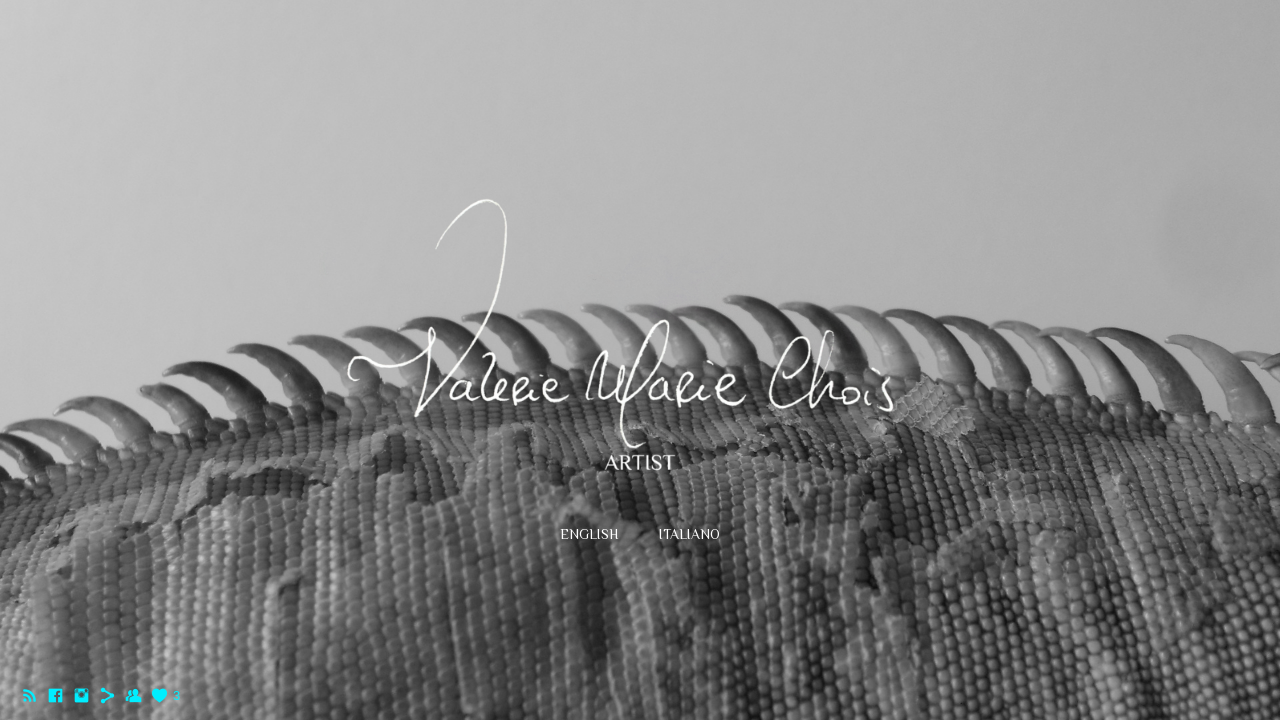

--- FILE ---
content_type: text/html; charset=UTF-8
request_url: https://www.valeriemariechois.com/idontbelonghere-mj0l/
body_size: 7115
content:
<!doctype html>
<html lang="it" site-body ng-controller="baseController" prefix="og: http://ogp.me/ns#">
<head>
        <title>I DON'T BELONG HERE</title>
    <base href="/">
    <meta charset="UTF-8">
    <meta http-equiv="X-UA-Compatible" content="IE=edge,chrome=1">
    <meta name="viewport" content="width=device-width, initial-scale=1">

    <link rel="manifest" href="/manifest.webmanifest">

	
    <meta name="keywords" content="valeriemariechois.com, I DON'T BELONG HERE, Valerie Marie Chois Artist">
    <meta name="generator" content="valeriemariechois.com">
    <meta name="author" content="valeriemariechois.com">

    <meta itemprop="name" content="I DON'T BELONG HERE">
    <meta itemprop="url" content="https://www.valeriemariechois.com/idontbelonghere-mj0l/">

    <link rel="alternate" type="application/rss+xml" title="RSS I DON'T BELONG HERE" href="/extra/rss" />
    <!-- Open Graph data -->
    <meta property="og:title" name="title" content="I DON'T BELONG HERE">

	
    <meta property="og:site_name" content="Valerie Marie Chois">
    <meta property="og:url" content="https://www.valeriemariechois.com/idontbelonghere-mj0l/">
    <meta property="og:type" content="website">

            <!--    This part will not change dynamically: except for Gallery image-->

    <meta property="og:image" content="https://dvqlxo2m2q99q.cloudfront.net/000_clients/727009/page/727009QinDTrJ2.jpg">
    <meta property="og:image:height" content="3018">
    <meta property="og:image:width" content="4776">

    
    <meta property="fb:app_id" content="291101395346738">

    <!-- Twitter Card data -->
    <meta name="twitter:url" content="https://www.valeriemariechois.com/idontbelonghere-mj0l/">
    <meta name="twitter:title" content="I DON'T BELONG HERE">

	
	<meta name="twitter:site" content="Valerie Marie Chois">
    <meta name="twitter:creator" content="valeriemariechois.com">

    <link rel="dns-prefetch" href="https://cdn.portfolioboxdns.com">

    	
    <link rel="icon" href="https://cdn.portfolioboxdns.com/pb3/application/_img/app/favicon.png" type="image/png"/>
    <link rel="shortcut icon" href="https://cdn.portfolioboxdns.com/pb3/application/_img/app/favicon.png" type="image/png" />
    

	<!-- sourcecss -->
<link rel="stylesheet" href="https://cdn.portfolioboxdns.com/pb3/application/_output/pb.out.front.ver.1764936980995.css" />
<!-- /sourcecss -->

    

</head>
<body id="pb3-body" pb-style="siteBody.getStyles()" style="visibility: hidden;" ng-cloak class="{{siteBody.getClasses()}}" data-rightclick="{{site.EnableRightClick}}" data-imgshadow="{{site.ThumbDecorationHasShadow}}" data-imgradius="{{site.ThumbDecorationBorderRadius}}"  data-imgborder="{{site.ThumbDecorationBorderWidth}}">

<img ng-if="site.LogoDoUseFile == 1" ng-src="{{site.LogoFilePath}}" alt="" style="display:none;">

<pb-scrol-to-top></pb-scrol-to-top>

<div class="containerNgView" ng-view autoscroll="true" page-font-helper></div>

<div class="base" ng-cloak>
    <div ng-if="base.popup.show" class="popup">
        <div class="bg" ng-click="base.popup.close()"></div>
        <div class="content basePopup">
            <div ng-include="base.popup.view"></div>
        </div>
    </div>
</div>

<logout-front></logout-front>

<script src="https://cdn.portfolioboxdns.com/pb3/application/_output/3rd.out.front.ver.js"></script>

<!-- sourcejs -->
<script src="https://cdn.portfolioboxdns.com/pb3/application/_output/pb.out.front.ver.1764936980995.js"></script>
<!-- /sourcejs -->

    <script>
        $(function(){
            $(document).on("contextmenu",function(e){
                return false;
            });
            $("body").on('mousedown',"img",function(){
                return false;
            });
            document.body.style.webkitTouchCallout='none';

	        $(document).on("dragstart", function() {
		        return false;
	        });
        });
    </script>
	<style>
		img {
			user-drag: none;
			user-select: none;
			-moz-user-select: none;
			-webkit-user-drag: none;
			-webkit-user-select: none;
			-ms-user-select: none;
		}
		[data-role="mobile-body"] .type-galleries main .gallery img{
			pointer-events: none;
		}
	</style>

<script>
    var isLoadedFromServer = true;
    var seeLiveMobApp = "";

    if(seeLiveMobApp == true || seeLiveMobApp == 1){
        if(pb.utils.isMobile() == true){
            pbAng.isMobileFront = seeLiveMobApp;
        }
    }
    var serverData = {
        siteJson : {"Guid":"1765TBI0eZRvNEY","Id":727009,"Url":"valeriemariechois.com","IsUnpublished":0,"SecondaryUrl":null,"AccountType":1,"LanguageId":12,"IsSiteLocked":0,"MetaValidationTag":null,"CustomCss":"","CustomHeaderBottom":null,"CustomBodyBottom":"","MobileLogoText":"Valerie Marie Chois","MobileMenuBoxColor":"#ffffff","MobileLogoDoUseFile":1,"MobileLogoFileName":"727009WBNqxFFY.png","MobileLogoFileHeight":1368,"MobileLogoFileWidth":2918,"MobileLogoFileNameS3Id":0,"MobileLogoFilePath":"https:\/\/dvqlxo2m2q99q.cloudfront.net\/000_clients\/727009\/file\/727009WBNqxFFY.png","MobileLogoFontFamily":"'Quicksand', sans-serif","MobileLogoFontSize":"17px","MobileLogoFontVariant":700,"MobileLogoFontColor":"#3d3d3d","MobileMenuFontFamily":"'Philosopher', sans-serif","MobileMenuFontSize":"14px","MobileMenuFontVariant":"regular","MobileMenuFontColor":"#575757","MobileMenuIconColor":"#575757","SiteTitle":"Valerie Marie Chois","SeoKeywords":"Valerie Marie Chois Artist","SeoDescription":"Valerie Marie Chois","ShowSocialMediaLinks":1,"SocialButtonStyle":1,"SocialButtonColor":"#00eeff","SocialShowShareButtons":1,"SocialFacebookShareUrl":"https:\/\/it-it.facebook.com\/valerie.marie.1848","SocialFacebookUrl":"https:\/\/it-it.facebook.com\/valerie.marie.1848","SocialTwitterUrl":null,"SocialFlickrUrl":null,"SocialLinkedInUrl":null,"SocialGooglePlusUrl":null,"SocialPinterestUrl":null,"SocialInstagramUrl":"https:\/\/www.instagram.com\/valerie_marie_chois\/?hl=it","SocialBlogUrl":null,"SocialFollowButton":1,"SocialFacebookPicFileName":null,"SocialHideLikeButton":0,"SocialFacebookPicFileNameS3Id":null,"SocialFacebookPicFilePath":null,"BgImagePosition":4,"BgUseImage":0,"BgColor":"#ffffff","BgFileName":"","BgFileWidth":null,"BgFileHeight":null,"BgFileNameS3Id":null,"BgFilePath":null,"BgBoxColor":"#ffffff","LogoDoUseFile":1,"LogoText":"","LogoFileName":"727009x5pIg99I.png","LogoFileHeight":1368,"LogoFileWidth":2918,"LogoFileNameS3Id":0,"LogoFilePath":"https:\/\/dvqlxo2m2q99q.cloudfront.net\/000_clients\/727009\/file\/727009x5pIg99I.png","LogoDisplayHeight":"84px","LogoFontFamily":"'Quicksand', sans-serif","LogoFontVariant":"regular","LogoFontSize":"24px","LogoFontColor":"#3d3d3d","LogoFontSpacing":"5px","LogoFontUpperCase":1,"ActiveMenuFontIsUnderline":0,"ActiveMenuFontIsItalic":0,"ActiveMenuFontIsBold":0,"ActiveMenuFontColor":"#0da9d9","HoverMenuFontIsUnderline":0,"HoverMenuFontIsItalic":0,"HoverMenuFontIsBold":0,"HoverMenuBackgroundColor":null,"ActiveMenuBackgroundColor":null,"MenuFontFamily":"'Philosopher', sans-serif","MenuFontVariant":"regular","MenuFontSize":"11px","MenuFontColor":"#575757","MenuFontColorHover":"#10d4e6","MenuBoxColor":"#ffffff","MenuBoxBorder":1,"MenuFontSpacing":"8px","MenuFontUpperCase":1,"H1FontFamily":"'Philosopher', sans-serif","H1FontVariant":"regular","H1FontColor":"#575a69","H1FontSize":"19px","H1Spacing":"6px","H1UpperCase":1,"H2FontFamily":"'Philosopher', sans-serif","H2FontVariant":"regular","H2FontColor":"#575a69","H2FontSize":"18px","H2Spacing":"1px","H2UpperCase":1,"H3FontFamily":"'Philosopher', sans-serif","H3FontVariant":"regular","H3FontColor":"#575a69","H3FontSize":"14px","H3Spacing":"1px","H3UpperCase":0,"PFontFamily":"'Philosopher', sans-serif","PFontVariant":"regular","PFontColor":"#575a69","PFontSize":"12px","PLineHeight":"32px","PLinkColor":"#a6a6a6","PLinkColorHover":"#4a4a4a","PSpacing":"2px","PUpperCase":0,"ListFontFamily":"'Philosopher', sans-serif","ListFontVariant":"regular","ListFontColor":"#575a69","ListFontSize":"12px","ListSpacing":"7px","ListUpperCase":1,"ButtonColor":"#7a7a7a","ButtonHoverColor":"#778b91","ButtonTextColor":"#ffffff","SiteWidth":1,"ImageQuality":null,"DznLayoutGuid":1,"DsnLayoutViewFile":"horizontal01","DsnLayoutTitle":"horizontal01","DsnLayoutType":"wide","DsnMobileLayoutGuid":8,"DsnMobileLayoutViewFile":"mobilemenu08","DsnMobileLayoutTitle":"mobilemenu08","FaviconFileNameS3Id":null,"FaviconFileName":null,"FaviconFilePath":null,"ThumbDecorationBorderRadius":"0px","ThumbDecorationBorderWidth":"0px","ThumbDecorationBorderColor":"#000000","ThumbDecorationHasShadow":0,"MobileLogoDisplayHeight":"0px","IsFooterActive":0,"FooterContent":null,"MenuIsInfoBoxActive":0,"MenuInfoBoxText":"","MenuImageFileName":null,"MenuImageFileNameS3Id":null,"MenuImageFilePath":null,"FontCss":"<link id='sitefonts' href='https:\/\/fonts.googleapis.com\/css?subset=latin,latin-ext,greek,cyrillic&family=Philosopher:regular|Quicksand:700%2Cregular' rel='stylesheet' type='text\/css'>","ShopSettings":{"Guid":"72700985VSOnrE","SiteId":727009,"ShopName":null,"Email":null,"ResponseSubject":null,"ResponseEmail":null,"ReceiptNote":null,"PaymentMethod":null,"InvoiceDueDays":30,"HasStripeUserData":null,"Address":null,"Zip":null,"City":null,"CountryCode":null,"OrgNr":null,"PayPalEmail":null,"Currency":null,"ShippingInfo":null,"ReturnPolicy":null,"TermsConditions":null,"ShippingRegions":[],"TaxRegions":[]},"UserTranslatedText":{"Guid":"727009rglNTQBo","SiteId":727009,"Message":"Messaggio","YourName":"Il tuo nome","EnterTheLetters":"Inserisci le lettere","Send":"Invia","ThankYou":"Grazie","Refresh":"Aggiorna","Follow":"Segui","Comment":"Commento","Share":"Condividi","CommentOnPage":"Commento su pagina","ShareTheSite":"Condividi il sito","ShareThePage":"Condividi la pagina","AddToCart":"Aggiungi al carrello","ItemWasAddedToTheCart":"L&#039;articolo \u00e8 stato aggiunto al carrello","Item":"Articolo","YourCart":"Il tuo carrello","YourInfo":"I tuoi dati","Quantity":"Quantit\u00e0","Product":"Prodotto","ItemInCart":"Articolo nel carrello","BillingAddress":"Indirizzo di fatturazione","ShippingAddress":"Indirizzo di spedizione","OrderSummary":"Riepilogo ordine","ProceedToPay":"Procedi al pagamento","Payment":"Pagamento","CardPayTitle":"Informazioni carta di credito","PaypalPayTitle":"Questo negozio utilizza Paypal per elaborare il pagamento","InvoicePayTitle":"Questo negozio utilizza la fattura per riscuotere il pagamento","ProceedToPaypal":"Accedi a Paypal per pagare","ConfirmInvoice":"Conferma e ricevi la fattura","NameOnCard":"Titolare della carta","APrice":"Prezzo","Options":"Opzioni","SelectYourCountry":"Seleziona il tuo paese","Remove":"Elimina","NetPrice":"Prezzo netto","Vat":"IVA","ShippingCost":"Costo di spedizione","TotalPrice":"Prezzo totale","Name":"Nome e cognome","Address":"Indirizzo","Zip":"CAP","City":"Citt\u00e0","State":"Stato\/regione\/provincia","Country":"Paese","Email":"Email","Phone":"Telefono","ShippingInfo":"Dati per la spedizione","Checkout":"Passa alla cassa","Organization":"Organizzazione","DescriptionOrder":"Descrizione","InvoiceDate":"Data fattura","ReceiptDate":"Data ricevuta","AmountDue":"Importo da corrispondere","AmountPaid":"Importo corrisposto","ConfirmAndCheckout":"Conferma e passa alla cassa","Back":"Indietro","Pay":"Paga","ClickToPay":"Clicca per pagare","AnErrorHasOccurred":"Si \u00e8 verificato un errore","PleaseContactUs":"Ti preghiamo di contattarci","Receipt":"Ricevuta","Print":"Stampa","Date":"Data","OrderNr":"Numero d&#039;ordine","PayedWith":"Pagato con","Seller":"Venditore","HereIsYourReceipt":"Ecco la tua ricevuta","AcceptTheTerms":"Accetta le condizioni","Unsubscribe":"Annulla l&#039;abbonamento","ViewThisOnline":"Visualizza online","Price":"Prezzo","SubTotal":"Subtotale","Tax":"Imposte","OrderCompleteMessage":"Scarica la tua ricevuta.","DownloadReceipt":"Scarica la ricevuta","ReturnTo":"Torna al sito","ItemPurchasedFrom":"articoli acquistati da","SameAs":"Idem per","SoldOut":"ESAURITO","ThisPageIsLocked":"Questa pagina \u00e8 bloccata","Invoice":"Fattura","BillTo":"Intestato a:","Ref":"N\u00b0 di riferimento:","DueDate":"Pagabile entro il","Notes":"Note:","CookieMessage":"Utilizziamo i cookie per fornirti la migliore esperienza sul nostro sito. Continuando ad usare il sito accetti l'utilizzo dei cookie.","CompleteOrder":"Completa l'ordine","Prev":"Precedente","Next":"Successivo","Tags":"Tag","Description":"Descrizione","Educations":"Istruzione","Experiences":"Esperienza","Awards":"Premi","Exhibitions":"Mostre","Skills":"Competenze","Interests":"Interessi","Languages":"Lingue","Contacts":"Contatti","Present":"Presente","created_at":"2017-03-07 16:28:24","updated_at":"2017-03-07 16:28:24"},"GoogleAnalyticsSnippet":"","GoogleAnalyticsObjects":null,"EnableRightClick":0,"EnableCookie":0,"EnableRSS":1,"SiteBGThumb":null,"ClubType":null,"ClubMemberAtSiteId":null,"ProfileImageFileName":null,"ProfileImageS3Id":null,"CoverImageFileName":null,"CoverImageS3Id":null,"ProfileImageFilePath":null,"CoverImageFilePath":null,"StandardBgImage":null,"NrOfProLikes":3,"NrOfFreeLikes":0,"NrOfLikes":3,"ClientCountryCode":"IT","HasRequestedSSLCert":3,"CertNextUpdateDate":1731727236,"IsFlickrWizardComplete":null,"FlickrNsId":null,"SignUpAccountType":null,"created_at":1488900504000},
        pageJson : {"Guid":"727009IMi5OnRI","PageTitle":"I DON'T BELONG HERE","Uri":"idontbelonghere-mj0l","IsStartPage":0,"IsFavorite":0,"IsUnPublished":0,"IsPasswordProtected":0,"SeoDescription":"","BlockContent":"<span id=\"VERIFY_727009IMi5OnRI_HASH\" class=\"DO_NOT_REMOVE_OR_COPY_AND_KEEP_IT_TOP ng-scope\" style=\"display:none;width:0;height:0;position:fixed;top:-10px;z-index:-10\"><\/span>\n<div class=\"row\" id=\"AOLBLAXIY\">\n<div class=\"column\" id=\"BNRNZOTEA\">\n<div class=\"block\" id=\"HAEPGNQDF\">\n<div class=\"text tt2\" contenteditable=\"false\" style=\"position: relative;\"><p>Un mattone dipinto con i colori del cielo.<\/p>\n\n<p>&nbsp;<\/p>\n\n<p><em>Un cielo pesante quanto un mattone leggero.<\/em><\/p>\n<\/div>\n<span class=\"movehandle\"><\/span><span class=\"confhandle\"><\/span>\n<\/div>\n<\/div>\n<\/div>\n\n","DescriptionPosition":1,"ListImageMargin":null,"ListImageSize":0,"BgImage":null,"BgImageHeight":0,"BgImageWidth":0,"BgImagePosition":0,"BgImageS3LocationId":0,"PageBGThumb":null,"AddedToClubId":null,"DznTemplateGuid":75,"DsnTemplateType":"galleries","DsnTemplateSubGroup":"slideshows","DsnTemplatePartDirective":"part-gallery-slideshow","DsnTemplateViewFile":"slideshowincontext","DsnTemplateProperties":[{"type":"slideshow-settings-prop","position":"slideshowSettings","settings":{"showFx":1,"showTiming":1,"showPauseTiming":1,"showTextPosition":1}},{"type":"gallery-prop","position":"contentPanel"},{"type":"main-text-position-prop","position":"displaySettings","settings":{"enablePreStyle":0}},{"type":"main-text-prop","position":"contentPanel"}],"DsnTemplateHasPicview":null,"DsnTemplateIsCustom":null,"DsnTemplateCustomTitle":null,"DsnTemplateCustomHtml":"","DsnTemplateCustomCss":"","DsnTemplateCustomJs":"","DznPicviewGuid":9,"DsnPicviewSettings":null,"DsnPicviewViewFile":null,"DsnPicViewIsLinkable":null,"Picview":{"Fx":"fade","Timing":10000,"PauseTiming":1,"TextPosition":0,"BgSize":null},"DoShowGalleryItemListText":1,"FirstGalleryItemGuid":"727009QinDTrJ2","GalleryItems":[{"Guid":"727009QinDTrJ2","SiteId":727009,"PageGuid":"727009IMi5OnRI","FileName":"727009QinDTrJ2.jpg","S3LocationId":0,"VideoThumbUrl":null,"VideoUrl":null,"VideoItemGuid":null,"Height":3018,"Width":4776,"Idx":0,"ListText":"","TextContent":"Acrilico su mattone, 22,5 cm x 10,5 cm x 5,5 cm, 2015"}],"Slideshow":{"Fx":null,"Timing":10000,"PauseTiming":0,"TextPosition":0,"BgSize":null},"AddedToExpo":0,"FontCss":"","CreatedAt":"2019-03-17 18:21:31"},
        menuJson : [],
        timestamp: 1768102472,
        resourceVer: 379,
        frontDictionaryJson: {"common":{"text404":"La pagina che stai cercando non esiste!","noStartPage":"Non hai nessuna pagina iniziale","noStartPageText1":"Usa qualsiasi pagina come pagina iniziale o crea una pagina nuova","noStartPageText2":"Come posso usare una pagina esistente come pagina iniziale?","noStartPageText3":"- Clicca su PAGINE (pannello amministratore, a destra)","noStartPageText4":"- Clicca sulla pagina che desideri impostare come pagina iniziale.","noStartPageText5":"- Cambia il valore del comando Pagina iniziale.","noStartPage2":"Il tuo sito non ha nessuna pagina iniziale","loginAt":"Login su","toManage":"per gestire il sito.","toAddContent":"per aggiungere contenuto.","noContent1":"Costruiamo qualcosa di magnifico","noContent11":"Crea la tua prima pagina","noContent111":"Fai clic su Nuova pagina","noContent2":"Clicca su \"Crea pagina\" per aggiungere contenuto","noContent":"Questo sito non ha alcun contenuto","onlinePortfolioWebsite":"Sito con portfolio online","addToCartMessage":"L'articolo \u00e8 stato aggiunto al tuo carrello","iaccepthe":"Accetto le","termsandconditions":"condizioni commerciali","andthe":"e la","returnpolicy":"politica sui resi","admin":"Amministratore","back":"Indietro","edit":"Modifica","appreciate":"Apprezza","portfolioboxLikes":"\"Mi piace\" su Portfoliobox","like":"Mi piace","youCanOnlyLikeOnce":"Puoi cliccare su \"Mi piace\" una sola volta","search":"Cerca","blog":"Blog","allow":"Allow","allowNecessary":"Allow Necessary","leaveWebsite":"Leave Website"},"monthName":{"january":"Gennaio","february":"Febbraio","march":"Marzo","april":"Aprile","may":"Maggio","june":"Giugno","july":"Luglio","august":"Agosto","september":"Settembre","october":"Ottobre","november":"Novembre","december":"Dicembre"}}    };

    var allowinfscroll = "false";
    allowinfscroll = (allowinfscroll == undefined) ? true : (allowinfscroll == 'true') ? true : false;

    var isAdmin = false;
    var addScroll = false;
    var expTimer = false;

    $('body').css({
        visibility: 'visible'
    });

    pb.initializer.start(serverData,isAdmin,function(){
        pbAng.App.start();
    });

    //add for custom JS
    var tempObj = {};
</script>

<script>
    window.pb_analytic = {
        ver: 3,
        s_id: (pb && pb.data && pb.data.site) ? pb.data.site.Id : 0,
        h_s_id: "919239c9ed06c92efafd243566c0dfc5",
    }
</script>
<script defer src="https://cdn.portfolioboxdns.com/0000_static/app/analytics.min.js"></script>


<!--<script type="text/javascript" src="https://maps.google.com/maps/api/js?sensor=true"></script>-->


                    <script type="application/ld+json">
                    {
                        "@context": "https://schema.org/",
                        "@type": "WebSite",
                        "url": "https://www.valeriemariechois.com/idontbelonghere-mj0l",
                        "name": "Valerie Marie Chois",
                        "author": {
                            "@type": "Person",
                            "name": "Valerie Marie Chois"
                        },
                        "description": "Valerie Marie Chois",
                        "publisher": "Valerie Marie Chois"
                    }
                    </script>
                
                        <script type="application/ld+json">
                        {
                            "@context": "https://schema.org/",
                            "@type": "CreativeWork",
                            "url": "https://www.valeriemariechois.com/idontbelonghere-mj0l",
                        "image":[
                                {
                                    "@type": "ImageObject",
                                    "image": "https://dvqlxo2m2q99q.cloudfront.net/000_clients/727009/page/727009QinDTrJ2.jpg",
                                    "contentUrl": "https://dvqlxo2m2q99q.cloudfront.net/000_clients/727009/page/727009QinDTrJ2.jpg",
                                    "description": "Acrilico su mattone, 22,5 cm x 10,5 cm x 5,5 cm, 2015",
                                    "name": "I DON'T BELONG HERE",
                                    "height": "3018",
                                    "width": "4776"
                                }
                                ]
                    }
                    </script>
                    
<script src="https://www.google.com/recaptcha/api.js?render=explicit" defer></script>

</body>
<return-to-mobile-app></return-to-mobile-app>
<public-cookie></public-cookie>
</html>

--- FILE ---
content_type: text/html; charset=utf-8
request_url: https://www.valeriemariechois.com/pb3/application/views/app/_front/views/pages/galleries/slideshowincontext.html
body_size: 262
content:
<div class="{{base.pageContainerClass}}">
    <pb-menu></pb-menu>
    <main>

        <description position="top" page="page" site="site"></description>

        <div>
            <slideshow type="incontext" page="page" site="site" base="base"></slideshow>
        </div>

        <description position="bottom" page="page" site="site"></description>

        <pb-footer></pb-footer>
    </main>

    <social-media-links></social-media-links>
    <pb-social-media></pb-social-media>
</div>